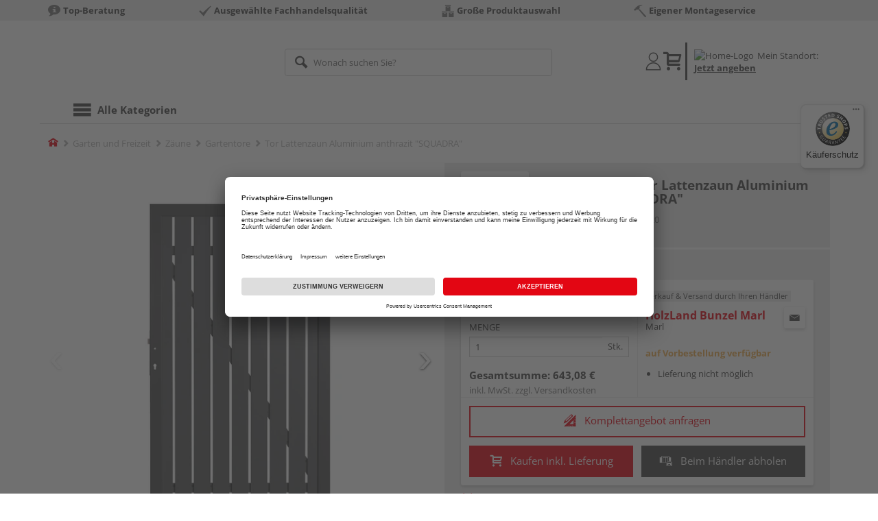

--- FILE ---
content_type: text/javascript
request_url: https://widgets.trustedshops.com/js/X374ED210E25A404F3F964951B8ADE444.js
body_size: 1082
content:
((e,t)=>{const r={shopInfo:{tsId:"X374ED210E25A404F3F964951B8ADE444",name:"shop.bunzel.de",url:"shop.bunzel.de",language:"de",targetMarket:"DEU",ratingVariant:"WIDGET",eTrustedIds:{accountId:"acc-f56adaaa-9cca-44a7-973c-68a58584adfe",channelId:"chl-73c017bb-9819-4d62-a3d9-109903db0d8d"},buyerProtection:{certificateType:"CLASSIC",certificateState:"PRODUCTION",mainProtectionCurrency:"EUR",classicProtectionAmount:100,maxProtectionDuration:30,plusProtectionAmount:2e4,basicProtectionAmount:100,firstCertified:"2025-08-20 12:02:46"},features:["MARS_REVIEWS","MARS_EVENTS","DISABLE_REVIEWREQUEST_SENDING","MARS_QUESTIONNAIRE","MARS_PUBLIC_QUESTIONNAIRE","SHOP_CONSUMER_MEMBERSHIP","GUARANTEE_RECOG_CLASSIC_INTEGRATION"],consentManagementType:"OFF",urls:{profileUrl:"https://www.trustedshops.de/bewertung/info_X374ED210E25A404F3F964951B8ADE444.html",profileUrlLegalSection:"https://www.trustedshops.de/bewertung/info_X374ED210E25A404F3F964951B8ADE444.html#legal-info",reviewLegalUrl:"https://help.etrusted.com/hc/de/articles/23970864566162"},contractStartDate:"2025-08-14 00:00:00",shopkeeper:{name:"Holzfachmarkt Bunzel GmbH & Co. KG",street:"Zechenstr. 12-14",country:"DE",city:"Marl",zip:"45772"},displayVariant:"trustmark-only",variant:"full",twoLetterCountryCode:"DE"},"process.env":{STAGE:"prod"},externalConfig:{trustbadgeScriptUrl:"https://widgets.trustedshops.com/assets/trustbadge.js",cdnDomain:"widgets.trustedshops.com"},elementIdSuffix:"-98e3dadd90eb493088abdc5597a70810",buildTimestamp:"2026-01-19T05:58:36.137Z",buildStage:"prod"},a=r=>{const{trustbadgeScriptUrl:a}=r.externalConfig;let o=t.querySelector(`script[src="${a}"]`);o&&t.body.removeChild(o),o=t.createElement("script"),o.src=a,o.charset="utf-8",o.setAttribute("data-type","trustbadge-business-logic"),o.onerror=()=>{throw new Error(`The Trustbadge script could not be loaded from ${a}. Have you maybe selected an invalid TSID?`)},o.onload=()=>{e.trustbadge?.load(r)},t.body.appendChild(o)};"complete"===t.readyState?a(r):e.addEventListener("load",(()=>{a(r)}))})(window,document);